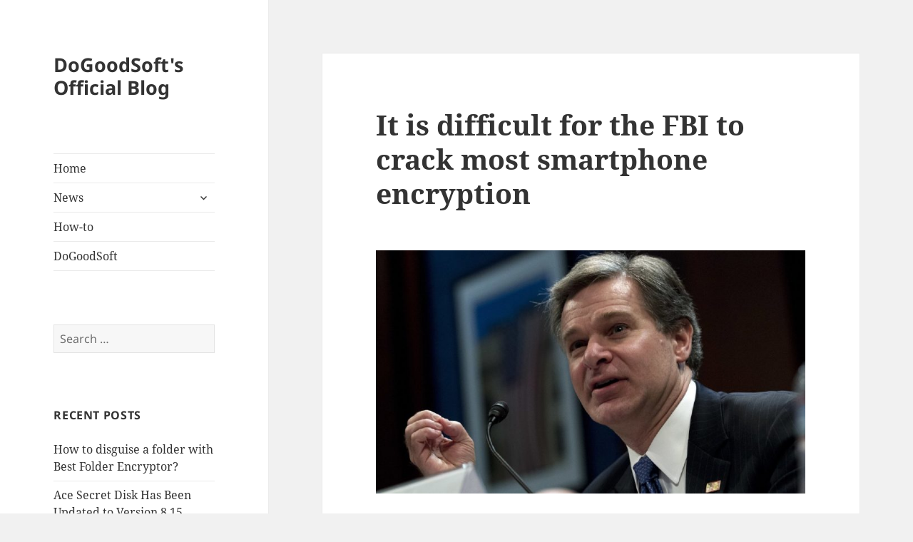

--- FILE ---
content_type: text/html; charset=UTF-8
request_url: https://www.dogoodsoft.com/blog/crack-1075/
body_size: 10411
content:
<!DOCTYPE html>
<html lang="en-US" class="no-js">
<head>
	<meta charset="UTF-8">
	<meta name="viewport" content="width=device-width, initial-scale=1.0">
	<link rel="profile" href="https://gmpg.org/xfn/11">
	<link rel="pingback" href="https://www.dogoodsoft.com/blog/xmlrpc.php">
	<script>(function(html){html.className = html.className.replace(/\bno-js\b/,'js')})(document.documentElement);</script>
<title>It is difficult for the FBI to crack most smartphone encryption &#8211; DoGoodSoft&#039;s Official Blog</title>
<meta name='robots' content='max-image-preview:large' />
	<style>img:is([sizes="auto" i], [sizes^="auto," i]) { contain-intrinsic-size: 3000px 1500px }</style>
	<link rel='dns-prefetch' href='//www.dogoodsoft.com' />
<link rel="alternate" type="application/rss+xml" title="DoGoodSoft&#039;s Official Blog &raquo; Feed" href="https://www.dogoodsoft.com/blog/feed/" />
<link rel="alternate" type="application/rss+xml" title="DoGoodSoft&#039;s Official Blog &raquo; Comments Feed" href="https://www.dogoodsoft.com/blog/comments/feed/" />
<link rel="alternate" type="application/rss+xml" title="DoGoodSoft&#039;s Official Blog &raquo; It is difficult for the FBI to crack most smartphone encryption Comments Feed" href="https://www.dogoodsoft.com/blog/crack-1075/feed/" />
<script>
window._wpemojiSettings = {"baseUrl":"https:\/\/s.w.org\/images\/core\/emoji\/15.0.3\/72x72\/","ext":".png","svgUrl":"https:\/\/s.w.org\/images\/core\/emoji\/15.0.3\/svg\/","svgExt":".svg","source":{"concatemoji":"https:\/\/www.dogoodsoft.com\/blog\/wp-includes\/js\/wp-emoji-release.min.js?ver=6.7.4"}};
/*! This file is auto-generated */
!function(i,n){var o,s,e;function c(e){try{var t={supportTests:e,timestamp:(new Date).valueOf()};sessionStorage.setItem(o,JSON.stringify(t))}catch(e){}}function p(e,t,n){e.clearRect(0,0,e.canvas.width,e.canvas.height),e.fillText(t,0,0);var t=new Uint32Array(e.getImageData(0,0,e.canvas.width,e.canvas.height).data),r=(e.clearRect(0,0,e.canvas.width,e.canvas.height),e.fillText(n,0,0),new Uint32Array(e.getImageData(0,0,e.canvas.width,e.canvas.height).data));return t.every(function(e,t){return e===r[t]})}function u(e,t,n){switch(t){case"flag":return n(e,"\ud83c\udff3\ufe0f\u200d\u26a7\ufe0f","\ud83c\udff3\ufe0f\u200b\u26a7\ufe0f")?!1:!n(e,"\ud83c\uddfa\ud83c\uddf3","\ud83c\uddfa\u200b\ud83c\uddf3")&&!n(e,"\ud83c\udff4\udb40\udc67\udb40\udc62\udb40\udc65\udb40\udc6e\udb40\udc67\udb40\udc7f","\ud83c\udff4\u200b\udb40\udc67\u200b\udb40\udc62\u200b\udb40\udc65\u200b\udb40\udc6e\u200b\udb40\udc67\u200b\udb40\udc7f");case"emoji":return!n(e,"\ud83d\udc26\u200d\u2b1b","\ud83d\udc26\u200b\u2b1b")}return!1}function f(e,t,n){var r="undefined"!=typeof WorkerGlobalScope&&self instanceof WorkerGlobalScope?new OffscreenCanvas(300,150):i.createElement("canvas"),a=r.getContext("2d",{willReadFrequently:!0}),o=(a.textBaseline="top",a.font="600 32px Arial",{});return e.forEach(function(e){o[e]=t(a,e,n)}),o}function t(e){var t=i.createElement("script");t.src=e,t.defer=!0,i.head.appendChild(t)}"undefined"!=typeof Promise&&(o="wpEmojiSettingsSupports",s=["flag","emoji"],n.supports={everything:!0,everythingExceptFlag:!0},e=new Promise(function(e){i.addEventListener("DOMContentLoaded",e,{once:!0})}),new Promise(function(t){var n=function(){try{var e=JSON.parse(sessionStorage.getItem(o));if("object"==typeof e&&"number"==typeof e.timestamp&&(new Date).valueOf()<e.timestamp+604800&&"object"==typeof e.supportTests)return e.supportTests}catch(e){}return null}();if(!n){if("undefined"!=typeof Worker&&"undefined"!=typeof OffscreenCanvas&&"undefined"!=typeof URL&&URL.createObjectURL&&"undefined"!=typeof Blob)try{var e="postMessage("+f.toString()+"("+[JSON.stringify(s),u.toString(),p.toString()].join(",")+"));",r=new Blob([e],{type:"text/javascript"}),a=new Worker(URL.createObjectURL(r),{name:"wpTestEmojiSupports"});return void(a.onmessage=function(e){c(n=e.data),a.terminate(),t(n)})}catch(e){}c(n=f(s,u,p))}t(n)}).then(function(e){for(var t in e)n.supports[t]=e[t],n.supports.everything=n.supports.everything&&n.supports[t],"flag"!==t&&(n.supports.everythingExceptFlag=n.supports.everythingExceptFlag&&n.supports[t]);n.supports.everythingExceptFlag=n.supports.everythingExceptFlag&&!n.supports.flag,n.DOMReady=!1,n.readyCallback=function(){n.DOMReady=!0}}).then(function(){return e}).then(function(){var e;n.supports.everything||(n.readyCallback(),(e=n.source||{}).concatemoji?t(e.concatemoji):e.wpemoji&&e.twemoji&&(t(e.twemoji),t(e.wpemoji)))}))}((window,document),window._wpemojiSettings);
</script>
<style id='wp-emoji-styles-inline-css'>

	img.wp-smiley, img.emoji {
		display: inline !important;
		border: none !important;
		box-shadow: none !important;
		height: 1em !important;
		width: 1em !important;
		margin: 0 0.07em !important;
		vertical-align: -0.1em !important;
		background: none !important;
		padding: 0 !important;
	}
</style>
<link rel='stylesheet' id='wp-block-library-css' href='https://www.dogoodsoft.com/blog/wp-includes/css/dist/block-library/style.min.css?ver=6.7.4' media='all' />
<style id='wp-block-library-theme-inline-css'>
.wp-block-audio :where(figcaption){color:#555;font-size:13px;text-align:center}.is-dark-theme .wp-block-audio :where(figcaption){color:#ffffffa6}.wp-block-audio{margin:0 0 1em}.wp-block-code{border:1px solid #ccc;border-radius:4px;font-family:Menlo,Consolas,monaco,monospace;padding:.8em 1em}.wp-block-embed :where(figcaption){color:#555;font-size:13px;text-align:center}.is-dark-theme .wp-block-embed :where(figcaption){color:#ffffffa6}.wp-block-embed{margin:0 0 1em}.blocks-gallery-caption{color:#555;font-size:13px;text-align:center}.is-dark-theme .blocks-gallery-caption{color:#ffffffa6}:root :where(.wp-block-image figcaption){color:#555;font-size:13px;text-align:center}.is-dark-theme :root :where(.wp-block-image figcaption){color:#ffffffa6}.wp-block-image{margin:0 0 1em}.wp-block-pullquote{border-bottom:4px solid;border-top:4px solid;color:currentColor;margin-bottom:1.75em}.wp-block-pullquote cite,.wp-block-pullquote footer,.wp-block-pullquote__citation{color:currentColor;font-size:.8125em;font-style:normal;text-transform:uppercase}.wp-block-quote{border-left:.25em solid;margin:0 0 1.75em;padding-left:1em}.wp-block-quote cite,.wp-block-quote footer{color:currentColor;font-size:.8125em;font-style:normal;position:relative}.wp-block-quote:where(.has-text-align-right){border-left:none;border-right:.25em solid;padding-left:0;padding-right:1em}.wp-block-quote:where(.has-text-align-center){border:none;padding-left:0}.wp-block-quote.is-large,.wp-block-quote.is-style-large,.wp-block-quote:where(.is-style-plain){border:none}.wp-block-search .wp-block-search__label{font-weight:700}.wp-block-search__button{border:1px solid #ccc;padding:.375em .625em}:where(.wp-block-group.has-background){padding:1.25em 2.375em}.wp-block-separator.has-css-opacity{opacity:.4}.wp-block-separator{border:none;border-bottom:2px solid;margin-left:auto;margin-right:auto}.wp-block-separator.has-alpha-channel-opacity{opacity:1}.wp-block-separator:not(.is-style-wide):not(.is-style-dots){width:100px}.wp-block-separator.has-background:not(.is-style-dots){border-bottom:none;height:1px}.wp-block-separator.has-background:not(.is-style-wide):not(.is-style-dots){height:2px}.wp-block-table{margin:0 0 1em}.wp-block-table td,.wp-block-table th{word-break:normal}.wp-block-table :where(figcaption){color:#555;font-size:13px;text-align:center}.is-dark-theme .wp-block-table :where(figcaption){color:#ffffffa6}.wp-block-video :where(figcaption){color:#555;font-size:13px;text-align:center}.is-dark-theme .wp-block-video :where(figcaption){color:#ffffffa6}.wp-block-video{margin:0 0 1em}:root :where(.wp-block-template-part.has-background){margin-bottom:0;margin-top:0;padding:1.25em 2.375em}
</style>
<style id='classic-theme-styles-inline-css'>
/*! This file is auto-generated */
.wp-block-button__link{color:#fff;background-color:#32373c;border-radius:9999px;box-shadow:none;text-decoration:none;padding:calc(.667em + 2px) calc(1.333em + 2px);font-size:1.125em}.wp-block-file__button{background:#32373c;color:#fff;text-decoration:none}
</style>
<style id='global-styles-inline-css'>
:root{--wp--preset--aspect-ratio--square: 1;--wp--preset--aspect-ratio--4-3: 4/3;--wp--preset--aspect-ratio--3-4: 3/4;--wp--preset--aspect-ratio--3-2: 3/2;--wp--preset--aspect-ratio--2-3: 2/3;--wp--preset--aspect-ratio--16-9: 16/9;--wp--preset--aspect-ratio--9-16: 9/16;--wp--preset--color--black: #000000;--wp--preset--color--cyan-bluish-gray: #abb8c3;--wp--preset--color--white: #fff;--wp--preset--color--pale-pink: #f78da7;--wp--preset--color--vivid-red: #cf2e2e;--wp--preset--color--luminous-vivid-orange: #ff6900;--wp--preset--color--luminous-vivid-amber: #fcb900;--wp--preset--color--light-green-cyan: #7bdcb5;--wp--preset--color--vivid-green-cyan: #00d084;--wp--preset--color--pale-cyan-blue: #8ed1fc;--wp--preset--color--vivid-cyan-blue: #0693e3;--wp--preset--color--vivid-purple: #9b51e0;--wp--preset--color--dark-gray: #111;--wp--preset--color--light-gray: #f1f1f1;--wp--preset--color--yellow: #f4ca16;--wp--preset--color--dark-brown: #352712;--wp--preset--color--medium-pink: #e53b51;--wp--preset--color--light-pink: #ffe5d1;--wp--preset--color--dark-purple: #2e2256;--wp--preset--color--purple: #674970;--wp--preset--color--blue-gray: #22313f;--wp--preset--color--bright-blue: #55c3dc;--wp--preset--color--light-blue: #e9f2f9;--wp--preset--gradient--vivid-cyan-blue-to-vivid-purple: linear-gradient(135deg,rgba(6,147,227,1) 0%,rgb(155,81,224) 100%);--wp--preset--gradient--light-green-cyan-to-vivid-green-cyan: linear-gradient(135deg,rgb(122,220,180) 0%,rgb(0,208,130) 100%);--wp--preset--gradient--luminous-vivid-amber-to-luminous-vivid-orange: linear-gradient(135deg,rgba(252,185,0,1) 0%,rgba(255,105,0,1) 100%);--wp--preset--gradient--luminous-vivid-orange-to-vivid-red: linear-gradient(135deg,rgba(255,105,0,1) 0%,rgb(207,46,46) 100%);--wp--preset--gradient--very-light-gray-to-cyan-bluish-gray: linear-gradient(135deg,rgb(238,238,238) 0%,rgb(169,184,195) 100%);--wp--preset--gradient--cool-to-warm-spectrum: linear-gradient(135deg,rgb(74,234,220) 0%,rgb(151,120,209) 20%,rgb(207,42,186) 40%,rgb(238,44,130) 60%,rgb(251,105,98) 80%,rgb(254,248,76) 100%);--wp--preset--gradient--blush-light-purple: linear-gradient(135deg,rgb(255,206,236) 0%,rgb(152,150,240) 100%);--wp--preset--gradient--blush-bordeaux: linear-gradient(135deg,rgb(254,205,165) 0%,rgb(254,45,45) 50%,rgb(107,0,62) 100%);--wp--preset--gradient--luminous-dusk: linear-gradient(135deg,rgb(255,203,112) 0%,rgb(199,81,192) 50%,rgb(65,88,208) 100%);--wp--preset--gradient--pale-ocean: linear-gradient(135deg,rgb(255,245,203) 0%,rgb(182,227,212) 50%,rgb(51,167,181) 100%);--wp--preset--gradient--electric-grass: linear-gradient(135deg,rgb(202,248,128) 0%,rgb(113,206,126) 100%);--wp--preset--gradient--midnight: linear-gradient(135deg,rgb(2,3,129) 0%,rgb(40,116,252) 100%);--wp--preset--gradient--dark-gray-gradient-gradient: linear-gradient(90deg, rgba(17,17,17,1) 0%, rgba(42,42,42,1) 100%);--wp--preset--gradient--light-gray-gradient: linear-gradient(90deg, rgba(241,241,241,1) 0%, rgba(215,215,215,1) 100%);--wp--preset--gradient--white-gradient: linear-gradient(90deg, rgba(255,255,255,1) 0%, rgba(230,230,230,1) 100%);--wp--preset--gradient--yellow-gradient: linear-gradient(90deg, rgba(244,202,22,1) 0%, rgba(205,168,10,1) 100%);--wp--preset--gradient--dark-brown-gradient: linear-gradient(90deg, rgba(53,39,18,1) 0%, rgba(91,67,31,1) 100%);--wp--preset--gradient--medium-pink-gradient: linear-gradient(90deg, rgba(229,59,81,1) 0%, rgba(209,28,51,1) 100%);--wp--preset--gradient--light-pink-gradient: linear-gradient(90deg, rgba(255,229,209,1) 0%, rgba(255,200,158,1) 100%);--wp--preset--gradient--dark-purple-gradient: linear-gradient(90deg, rgba(46,34,86,1) 0%, rgba(66,48,123,1) 100%);--wp--preset--gradient--purple-gradient: linear-gradient(90deg, rgba(103,73,112,1) 0%, rgba(131,93,143,1) 100%);--wp--preset--gradient--blue-gray-gradient: linear-gradient(90deg, rgba(34,49,63,1) 0%, rgba(52,75,96,1) 100%);--wp--preset--gradient--bright-blue-gradient: linear-gradient(90deg, rgba(85,195,220,1) 0%, rgba(43,180,211,1) 100%);--wp--preset--gradient--light-blue-gradient: linear-gradient(90deg, rgba(233,242,249,1) 0%, rgba(193,218,238,1) 100%);--wp--preset--font-size--small: 13px;--wp--preset--font-size--medium: 20px;--wp--preset--font-size--large: 36px;--wp--preset--font-size--x-large: 42px;--wp--preset--spacing--20: 0.44rem;--wp--preset--spacing--30: 0.67rem;--wp--preset--spacing--40: 1rem;--wp--preset--spacing--50: 1.5rem;--wp--preset--spacing--60: 2.25rem;--wp--preset--spacing--70: 3.38rem;--wp--preset--spacing--80: 5.06rem;--wp--preset--shadow--natural: 6px 6px 9px rgba(0, 0, 0, 0.2);--wp--preset--shadow--deep: 12px 12px 50px rgba(0, 0, 0, 0.4);--wp--preset--shadow--sharp: 6px 6px 0px rgba(0, 0, 0, 0.2);--wp--preset--shadow--outlined: 6px 6px 0px -3px rgba(255, 255, 255, 1), 6px 6px rgba(0, 0, 0, 1);--wp--preset--shadow--crisp: 6px 6px 0px rgba(0, 0, 0, 1);}:where(.is-layout-flex){gap: 0.5em;}:where(.is-layout-grid){gap: 0.5em;}body .is-layout-flex{display: flex;}.is-layout-flex{flex-wrap: wrap;align-items: center;}.is-layout-flex > :is(*, div){margin: 0;}body .is-layout-grid{display: grid;}.is-layout-grid > :is(*, div){margin: 0;}:where(.wp-block-columns.is-layout-flex){gap: 2em;}:where(.wp-block-columns.is-layout-grid){gap: 2em;}:where(.wp-block-post-template.is-layout-flex){gap: 1.25em;}:where(.wp-block-post-template.is-layout-grid){gap: 1.25em;}.has-black-color{color: var(--wp--preset--color--black) !important;}.has-cyan-bluish-gray-color{color: var(--wp--preset--color--cyan-bluish-gray) !important;}.has-white-color{color: var(--wp--preset--color--white) !important;}.has-pale-pink-color{color: var(--wp--preset--color--pale-pink) !important;}.has-vivid-red-color{color: var(--wp--preset--color--vivid-red) !important;}.has-luminous-vivid-orange-color{color: var(--wp--preset--color--luminous-vivid-orange) !important;}.has-luminous-vivid-amber-color{color: var(--wp--preset--color--luminous-vivid-amber) !important;}.has-light-green-cyan-color{color: var(--wp--preset--color--light-green-cyan) !important;}.has-vivid-green-cyan-color{color: var(--wp--preset--color--vivid-green-cyan) !important;}.has-pale-cyan-blue-color{color: var(--wp--preset--color--pale-cyan-blue) !important;}.has-vivid-cyan-blue-color{color: var(--wp--preset--color--vivid-cyan-blue) !important;}.has-vivid-purple-color{color: var(--wp--preset--color--vivid-purple) !important;}.has-black-background-color{background-color: var(--wp--preset--color--black) !important;}.has-cyan-bluish-gray-background-color{background-color: var(--wp--preset--color--cyan-bluish-gray) !important;}.has-white-background-color{background-color: var(--wp--preset--color--white) !important;}.has-pale-pink-background-color{background-color: var(--wp--preset--color--pale-pink) !important;}.has-vivid-red-background-color{background-color: var(--wp--preset--color--vivid-red) !important;}.has-luminous-vivid-orange-background-color{background-color: var(--wp--preset--color--luminous-vivid-orange) !important;}.has-luminous-vivid-amber-background-color{background-color: var(--wp--preset--color--luminous-vivid-amber) !important;}.has-light-green-cyan-background-color{background-color: var(--wp--preset--color--light-green-cyan) !important;}.has-vivid-green-cyan-background-color{background-color: var(--wp--preset--color--vivid-green-cyan) !important;}.has-pale-cyan-blue-background-color{background-color: var(--wp--preset--color--pale-cyan-blue) !important;}.has-vivid-cyan-blue-background-color{background-color: var(--wp--preset--color--vivid-cyan-blue) !important;}.has-vivid-purple-background-color{background-color: var(--wp--preset--color--vivid-purple) !important;}.has-black-border-color{border-color: var(--wp--preset--color--black) !important;}.has-cyan-bluish-gray-border-color{border-color: var(--wp--preset--color--cyan-bluish-gray) !important;}.has-white-border-color{border-color: var(--wp--preset--color--white) !important;}.has-pale-pink-border-color{border-color: var(--wp--preset--color--pale-pink) !important;}.has-vivid-red-border-color{border-color: var(--wp--preset--color--vivid-red) !important;}.has-luminous-vivid-orange-border-color{border-color: var(--wp--preset--color--luminous-vivid-orange) !important;}.has-luminous-vivid-amber-border-color{border-color: var(--wp--preset--color--luminous-vivid-amber) !important;}.has-light-green-cyan-border-color{border-color: var(--wp--preset--color--light-green-cyan) !important;}.has-vivid-green-cyan-border-color{border-color: var(--wp--preset--color--vivid-green-cyan) !important;}.has-pale-cyan-blue-border-color{border-color: var(--wp--preset--color--pale-cyan-blue) !important;}.has-vivid-cyan-blue-border-color{border-color: var(--wp--preset--color--vivid-cyan-blue) !important;}.has-vivid-purple-border-color{border-color: var(--wp--preset--color--vivid-purple) !important;}.has-vivid-cyan-blue-to-vivid-purple-gradient-background{background: var(--wp--preset--gradient--vivid-cyan-blue-to-vivid-purple) !important;}.has-light-green-cyan-to-vivid-green-cyan-gradient-background{background: var(--wp--preset--gradient--light-green-cyan-to-vivid-green-cyan) !important;}.has-luminous-vivid-amber-to-luminous-vivid-orange-gradient-background{background: var(--wp--preset--gradient--luminous-vivid-amber-to-luminous-vivid-orange) !important;}.has-luminous-vivid-orange-to-vivid-red-gradient-background{background: var(--wp--preset--gradient--luminous-vivid-orange-to-vivid-red) !important;}.has-very-light-gray-to-cyan-bluish-gray-gradient-background{background: var(--wp--preset--gradient--very-light-gray-to-cyan-bluish-gray) !important;}.has-cool-to-warm-spectrum-gradient-background{background: var(--wp--preset--gradient--cool-to-warm-spectrum) !important;}.has-blush-light-purple-gradient-background{background: var(--wp--preset--gradient--blush-light-purple) !important;}.has-blush-bordeaux-gradient-background{background: var(--wp--preset--gradient--blush-bordeaux) !important;}.has-luminous-dusk-gradient-background{background: var(--wp--preset--gradient--luminous-dusk) !important;}.has-pale-ocean-gradient-background{background: var(--wp--preset--gradient--pale-ocean) !important;}.has-electric-grass-gradient-background{background: var(--wp--preset--gradient--electric-grass) !important;}.has-midnight-gradient-background{background: var(--wp--preset--gradient--midnight) !important;}.has-small-font-size{font-size: var(--wp--preset--font-size--small) !important;}.has-medium-font-size{font-size: var(--wp--preset--font-size--medium) !important;}.has-large-font-size{font-size: var(--wp--preset--font-size--large) !important;}.has-x-large-font-size{font-size: var(--wp--preset--font-size--x-large) !important;}
:where(.wp-block-post-template.is-layout-flex){gap: 1.25em;}:where(.wp-block-post-template.is-layout-grid){gap: 1.25em;}
:where(.wp-block-columns.is-layout-flex){gap: 2em;}:where(.wp-block-columns.is-layout-grid){gap: 2em;}
:root :where(.wp-block-pullquote){font-size: 1.5em;line-height: 1.6;}
</style>
<link rel='stylesheet' id='twentyfifteen-fonts-css' href='https://www.dogoodsoft.com/blog/wp-content/themes/twentyfifteen/assets/fonts/noto-sans-plus-noto-serif-plus-inconsolata.css?ver=20230328' media='all' />
<link rel='stylesheet' id='genericons-css' href='https://www.dogoodsoft.com/blog/wp-content/themes/twentyfifteen/genericons/genericons.css?ver=20201026' media='all' />
<link rel='stylesheet' id='twentyfifteen-style-css' href='https://www.dogoodsoft.com/blog/wp-content/themes/twentyfifteen/style.css?ver=20241112' media='all' />
<link rel='stylesheet' id='twentyfifteen-block-style-css' href='https://www.dogoodsoft.com/blog/wp-content/themes/twentyfifteen/css/blocks.css?ver=20240715' media='all' />
<script src="https://www.dogoodsoft.com/blog/wp-includes/js/jquery/jquery.min.js?ver=3.7.1" id="jquery-core-js"></script>
<script src="https://www.dogoodsoft.com/blog/wp-includes/js/jquery/jquery-migrate.min.js?ver=3.4.1" id="jquery-migrate-js"></script>
<script id="twentyfifteen-script-js-extra">
var screenReaderText = {"expand":"<span class=\"screen-reader-text\">expand child menu<\/span>","collapse":"<span class=\"screen-reader-text\">collapse child menu<\/span>"};
</script>
<script src="https://www.dogoodsoft.com/blog/wp-content/themes/twentyfifteen/js/functions.js?ver=20221101" id="twentyfifteen-script-js" defer data-wp-strategy="defer"></script>
<link rel="https://api.w.org/" href="https://www.dogoodsoft.com/blog/wp-json/" /><link rel="alternate" title="JSON" type="application/json" href="https://www.dogoodsoft.com/blog/wp-json/wp/v2/posts/1075" /><link rel="EditURI" type="application/rsd+xml" title="RSD" href="https://www.dogoodsoft.com/blog/xmlrpc.php?rsd" />
<meta name="generator" content="WordPress 6.7.4" />
<link rel="canonical" href="https://www.dogoodsoft.com/blog/crack-1075/" />
<link rel='shortlink' href='https://www.dogoodsoft.com/blog/?p=1075' />
<link rel="alternate" title="oEmbed (JSON)" type="application/json+oembed" href="https://www.dogoodsoft.com/blog/wp-json/oembed/1.0/embed?url=https%3A%2F%2Fwww.dogoodsoft.com%2Fblog%2Fcrack-1075%2F" />
<link rel="alternate" title="oEmbed (XML)" type="text/xml+oembed" href="https://www.dogoodsoft.com/blog/wp-json/oembed/1.0/embed?url=https%3A%2F%2Fwww.dogoodsoft.com%2Fblog%2Fcrack-1075%2F&#038;format=xml" />
<style>.recentcomments a{display:inline !important;padding:0 !important;margin:0 !important;}</style></head>

<body class="post-template-default single single-post postid-1075 single-format-standard wp-embed-responsive">
<div id="page" class="hfeed site">
	<a class="skip-link screen-reader-text" href="#content">
		Skip to content	</a>

	<div id="sidebar" class="sidebar">
		<header id="masthead" class="site-header">
			<div class="site-branding">
										<p class="site-title"><a href="https://www.dogoodsoft.com/blog/" rel="home">DoGoodSoft&#039;s Official Blog</a></p>
										<button class="secondary-toggle">Menu and widgets</button>
			</div><!-- .site-branding -->
		</header><!-- .site-header -->

			<div id="secondary" class="secondary">

					<nav id="site-navigation" class="main-navigation">
				<div class="menu-menu-1-container"><ul id="menu-menu-1" class="nav-menu"><li id="menu-item-23" class="menu-item menu-item-type-custom menu-item-object-custom menu-item-home menu-item-23"><a href="http://www.dogoodsoft.com/blog/">Home</a></li>
<li id="menu-item-25" class="menu-item menu-item-type-taxonomy menu-item-object-category current-post-ancestor current-menu-parent current-post-parent menu-item-has-children menu-item-25"><a href="https://www.dogoodsoft.com/blog/category/news/">News</a>
<ul class="sub-menu">
	<li id="menu-item-1175" class="menu-item menu-item-type-taxonomy menu-item-object-category menu-item-1175"><a href="https://www.dogoodsoft.com/blog/category/software-updates/">Software Updates</a></li>
</ul>
</li>
<li id="menu-item-26" class="menu-item menu-item-type-taxonomy menu-item-object-category menu-item-26"><a href="https://www.dogoodsoft.com/blog/category/how-to/">How-to</a></li>
<li id="menu-item-50" class="menu-item menu-item-type-custom menu-item-object-custom menu-item-50"><a href="http://www.dogoodsoft.com/">DoGoodSoft</a></li>
</ul></div>			</nav><!-- .main-navigation -->
		
		
					<div id="widget-area" class="widget-area" role="complementary">
				<aside id="search-2" class="widget widget_search"><form role="search" method="get" class="search-form" action="https://www.dogoodsoft.com/blog/">
				<label>
					<span class="screen-reader-text">Search for:</span>
					<input type="search" class="search-field" placeholder="Search &hellip;" value="" name="s" />
				</label>
				<input type="submit" class="search-submit screen-reader-text" value="Search" />
			</form></aside>
		<aside id="recent-posts-2" class="widget widget_recent_entries">
		<h2 class="widget-title">Recent Posts</h2><nav aria-label="Recent Posts">
		<ul>
											<li>
					<a href="https://www.dogoodsoft.com/blog/disguisefolder-1282/">How to disguise a folder with Best Folder Encryptor?</a>
									</li>
											<li>
					<a href="https://www.dogoodsoft.com/blog/asd8-15-1274/">Ace Secret Disk Has Been Updated to Version 8.15</a>
									</li>
											<li>
					<a href="https://www.dogoodsoft.com/blog/chk1-30-1265/">CHK File Recovery Has been updated to version 1.30</a>
									</li>
											<li>
					<a href="https://www.dogoodsoft.com/blog/enafile-1251/">How to encrypt a file with Best Folder Encryptor?</a>
									</li>
											<li>
					<a href="https://www.dogoodsoft.com/blog/hteaf-1238/">How to encrypt a folder with Best Folder Encryptor?</a>
									</li>
					</ul>

		</nav></aside><aside id="recent-comments-2" class="widget widget_recent_comments"><h2 class="widget-title">Recent Comments</h2><nav aria-label="Recent Comments"><ul id="recentcomments"><li class="recentcomments"><span class="comment-author-link"><a href="http://www.1dollarptc.us/games-freebies/⚡no-root⚡-last-day-on-earth-survival-mod-apk-v1-5-3-hack-cheats-unlimited-money-free-craft/" class="url" rel="ugc external nofollow">(⚡NO ROOT⚡) LAST DAY ON EARTH SURVIVAL MOD APK - v1.5.3 HACK CHEATS Unlimited Money Free Craft</a></span> on <a href="https://www.dogoodsoft.com/blog/debate-over-tech-toolsencryption-846/#comment-13013">Debate over tech tools&#8217;encryption</a></li><li class="recentcomments"><span class="comment-author-link">Fluid Conditioning Products</span> on <a href="https://www.dogoodsoft.com/blog/oracle-hardwires-encryption-and-sql-hastening-algorithms-into-sparc-m7-silicon-622/#comment-9572">Oracle hardwires encryption and SQL hastening algorithms into Sparc M7 silicon</a></li><li class="recentcomments"><span class="comment-author-link">Miranda</span> on <a href="https://www.dogoodsoft.com/blog/oracle-hardwires-encryption-and-sql-hastening-algorithms-into-sparc-m7-silicon-622/#comment-9508">Oracle hardwires encryption and SQL hastening algorithms into Sparc M7 silicon</a></li><li class="recentcomments"><span class="comment-author-link">Read More</span> on <a href="https://www.dogoodsoft.com/blog/oracle-hardwires-encryption-and-sql-hastening-algorithms-into-sparc-m7-silicon-622/#comment-9452">Oracle hardwires encryption and SQL hastening algorithms into Sparc M7 silicon</a></li><li class="recentcomments"><span class="comment-author-link">barbecue trailers</span> on <a href="https://www.dogoodsoft.com/blog/obama-absolutist-view-on-encryption-not-answer-837/#comment-8903">Obama: ‘Absolutist view’ on encryption not answer</a></li></ul></nav></aside><aside id="archives-2" class="widget widget_archive"><h2 class="widget-title">Archives</h2><nav aria-label="Archives">
			<ul>
					<li><a href='https://www.dogoodsoft.com/blog/date/2025/06/'>June 2025</a></li>
	<li><a href='https://www.dogoodsoft.com/blog/date/2025/04/'>April 2025</a></li>
	<li><a href='https://www.dogoodsoft.com/blog/date/2024/12/'>December 2024</a></li>
	<li><a href='https://www.dogoodsoft.com/blog/date/2024/11/'>November 2024</a></li>
	<li><a href='https://www.dogoodsoft.com/blog/date/2024/10/'>October 2024</a></li>
	<li><a href='https://www.dogoodsoft.com/blog/date/2024/08/'>August 2024</a></li>
	<li><a href='https://www.dogoodsoft.com/blog/date/2024/07/'>July 2024</a></li>
	<li><a href='https://www.dogoodsoft.com/blog/date/2022/08/'>August 2022</a></li>
	<li><a href='https://www.dogoodsoft.com/blog/date/2018/01/'>January 2018</a></li>
	<li><a href='https://www.dogoodsoft.com/blog/date/2017/12/'>December 2017</a></li>
	<li><a href='https://www.dogoodsoft.com/blog/date/2017/11/'>November 2017</a></li>
	<li><a href='https://www.dogoodsoft.com/blog/date/2017/10/'>October 2017</a></li>
	<li><a href='https://www.dogoodsoft.com/blog/date/2017/09/'>September 2017</a></li>
	<li><a href='https://www.dogoodsoft.com/blog/date/2017/06/'>June 2017</a></li>
	<li><a href='https://www.dogoodsoft.com/blog/date/2016/08/'>August 2016</a></li>
	<li><a href='https://www.dogoodsoft.com/blog/date/2016/07/'>July 2016</a></li>
	<li><a href='https://www.dogoodsoft.com/blog/date/2016/06/'>June 2016</a></li>
	<li><a href='https://www.dogoodsoft.com/blog/date/2016/05/'>May 2016</a></li>
	<li><a href='https://www.dogoodsoft.com/blog/date/2016/04/'>April 2016</a></li>
	<li><a href='https://www.dogoodsoft.com/blog/date/2016/03/'>March 2016</a></li>
	<li><a href='https://www.dogoodsoft.com/blog/date/2016/02/'>February 2016</a></li>
	<li><a href='https://www.dogoodsoft.com/blog/date/2016/01/'>January 2016</a></li>
	<li><a href='https://www.dogoodsoft.com/blog/date/2015/12/'>December 2015</a></li>
	<li><a href='https://www.dogoodsoft.com/blog/date/2015/11/'>November 2015</a></li>
	<li><a href='https://www.dogoodsoft.com/blog/date/2015/10/'>October 2015</a></li>
	<li><a href='https://www.dogoodsoft.com/blog/date/2015/09/'>September 2015</a></li>
	<li><a href='https://www.dogoodsoft.com/blog/date/2015/08/'>August 2015</a></li>
	<li><a href='https://www.dogoodsoft.com/blog/date/2015/07/'>July 2015</a></li>
	<li><a href='https://www.dogoodsoft.com/blog/date/2015/06/'>June 2015</a></li>
	<li><a href='https://www.dogoodsoft.com/blog/date/2015/05/'>May 2015</a></li>
	<li><a href='https://www.dogoodsoft.com/blog/date/2015/04/'>April 2015</a></li>
	<li><a href='https://www.dogoodsoft.com/blog/date/2015/03/'>March 2015</a></li>
	<li><a href='https://www.dogoodsoft.com/blog/date/2015/01/'>January 2015</a></li>
	<li><a href='https://www.dogoodsoft.com/blog/date/2014/12/'>December 2014</a></li>
			</ul>

			</nav></aside><aside id="categories-2" class="widget widget_categories"><h2 class="widget-title">Categories</h2><nav aria-label="Categories">
			<ul>
					<li class="cat-item cat-item-9"><a href="https://www.dogoodsoft.com/blog/category/how-to/">How-to</a>
</li>
	<li class="cat-item cat-item-8"><a href="https://www.dogoodsoft.com/blog/category/news/">News</a>
</li>
	<li class="cat-item cat-item-1"><a href="https://www.dogoodsoft.com/blog/category/software-updates/">Software Updates</a>
</li>
			</ul>

			</nav></aside><aside id="meta-2" class="widget widget_meta"><h2 class="widget-title">Meta</h2><nav aria-label="Meta">
		<ul>
						<li><a href="https://www.dogoodsoft.com/blog/wp-login.php">Log in</a></li>
			<li><a href="https://www.dogoodsoft.com/blog/feed/">Entries feed</a></li>
			<li><a href="https://www.dogoodsoft.com/blog/comments/feed/">Comments feed</a></li>

			<li><a href="https://wordpress.org/">WordPress.org</a></li>
		</ul>

		</nav></aside>			</div><!-- .widget-area -->
		
	</div><!-- .secondary -->

	</div><!-- .sidebar -->

	<div id="content" class="site-content">

	<div id="primary" class="content-area">
		<main id="main" class="site-main">

		
<article id="post-1075" class="post-1075 post type-post status-publish format-standard hentry category-news tag-encryption tag-fbi tag-law-enforcement tag-wray">
	
	<header class="entry-header">
		<h1 class="entry-title">It is difficult for the FBI to crack most smartphone encryption</h1>	</header><!-- .entry-header -->

	<div class="entry-content">
		<p><img fetchpriority="high" decoding="async" src="https://www.dogoodsoft.com/blog/wp-content/uploads/2017/12/1075-1024x580.jpg" alt="It is difficult for the FBI to crack most smartphone encryption" width="654" height="370" class="aligncenter size-large wp-image-1076" srcset="https://www.dogoodsoft.com/blog/wp-content/uploads/2017/12/1075-1024x580.jpg 1024w, https://www.dogoodsoft.com/blog/wp-content/uploads/2017/12/1075-300x170.jpg 300w, https://www.dogoodsoft.com/blog/wp-content/uploads/2017/12/1075-768x435.jpg 768w, https://www.dogoodsoft.com/blog/wp-content/uploads/2017/12/1075-2x1.jpg 2w, https://www.dogoodsoft.com/blog/wp-content/uploads/2017/12/1075.jpg 1060w" sizes="(max-width: 654px) 100vw, 654px" /></p>
<p>The FBI is struggling to decode private messages on phones and other mobile devices that could contain key criminal evidence, and the agency failed to access data more than half of the times it tried during the last fiscal year, FBI Director Christopher Wray told House lawmakers.</p>
<p>Wray will testify at the House Judiciary Committee Thursday morning on the wide range of issues the FBI faces. One of the issues hurting the FBI, he said, is the ability of criminals to &#8220;go dark,&#8221; or hide evidence electronically from authorities.</p>
<p>&#8220;The rapid pace of advances in mobile and other communication technologies continues to present a significant challenge to conducting lawful court-ordered access to digital information or evidence,&#8221; he said in his prepared remarks to the committee. &#8220;Unfortunately, there is a real and growing gap between law enforcement&#8217;s legal authority to access digital information and its technical ability to do so.&#8221;</p>
<p>Wray said criminals and terrorists are increasingly using these technologies. He added that the Islamic State is reaching potential recruits through encrypted messaging, which are difficult for the FBI to crack.</p>
<p>&#8220;If we cannot access this evidence, it will have ongoing, significant effects on our ability to identify, stop, and prosecute these offenders,&#8221; he said.</p>
<p>He noted that in the last fiscal year, the FBI was unable to access data on about 7,800 mobile devices, even though they had the legal authority to try. He said that was a little more than half of the mobile devices the FBI tried to access in fiscal year 2017.</p>
<p>Wray said the FBI tries to develop workarounds to get at the data, but doesn&#8217;t always succeed.</p>
<p>Wray also made it clear that the FBI is not asking for more legal authority to access mobile devices, but said, without being specific, that new ways must be found to let the FBI access this data.</p>
<p>&#8220;When changes in technology hinder law enforcement’s ability to exercise investigative tools and follow critical leads, those changes also hinder efforts to identify and stop criminals or terrorists,&#8221; he said.</p>
<p>He added that the FBI is &#8220;actively engaged&#8221; with companies to discuss the problem that &#8220;going dark&#8221; has on law enforcement, and the agency is working with academics and technologists to find &#8220;solutions to this problem.&#8221;</p>
<p>Wray is likely to be questioned on a wide range of topics at Thursday&#8217;s hearing, including new complaints from Republicans that Wray and other Justice Department officials have ignored requests for information about their actions in the Russia election meddling probe.</p>
<p>Republicans this week started writing a contempt resolution against Wray and others after the Justice Department failed to answer questions from lawmakers about why a top FBI agent was removed from the Russia probe. It was later discovered that the agent sympathized with Hillary Clinton and opposed then-presidential candidate Donald Trump.</p>
	</div><!-- .entry-content -->

	
	<footer class="entry-footer">
		<span class="posted-on"><span class="screen-reader-text">Posted on </span><a href="https://www.dogoodsoft.com/blog/crack-1075/" rel="bookmark"><time class="entry-date published" datetime="2017-12-07T07:39:52+00:00">December 7, 2017</time><time class="updated" datetime="2024-12-23T07:44:38+00:00">December 23, 2024</time></a></span><span class="byline"><span class="screen-reader-text">Author </span><span class="author vcard"><a class="url fn n" href="https://www.dogoodsoft.com/blog/author/miranda/">Miranda</a></span></span><span class="cat-links"><span class="screen-reader-text">Categories </span><a href="https://www.dogoodsoft.com/blog/category/news/" rel="category tag">News</a></span><span class="tags-links"><span class="screen-reader-text">Tags </span><a href="https://www.dogoodsoft.com/blog/tag/encryption/" rel="tag">encryption</a>, <a href="https://www.dogoodsoft.com/blog/tag/fbi/" rel="tag">FBI</a>, <a href="https://www.dogoodsoft.com/blog/tag/law-enforcement/" rel="tag">law enforcement</a>, <a href="https://www.dogoodsoft.com/blog/tag/wray/" rel="tag">Wray</a></span>			</footer><!-- .entry-footer -->

</article><!-- #post-1075 -->

<div id="comments" class="comments-area">

	
	
		<div id="respond" class="comment-respond">
		<h3 id="reply-title" class="comment-reply-title">Leave a Reply <small><a rel="nofollow" id="cancel-comment-reply-link" href="/blog/crack-1075/#respond" style="display:none;">Cancel reply</a></small></h3><form action="https://www.dogoodsoft.com/blog/wp-comments-post.php" method="post" id="commentform" class="comment-form" novalidate><p class="comment-notes"><span id="email-notes">Your email address will not be published.</span> <span class="required-field-message">Required fields are marked <span class="required">*</span></span></p><p class="comment-form-comment"><label for="comment">Comment <span class="required">*</span></label> <textarea id="comment" name="comment" cols="45" rows="8" maxlength="65525" required></textarea></p><p class="comment-form-author"><label for="author">Name <span class="required">*</span></label> <input id="author" name="author" type="text" value="" size="30" maxlength="245" autocomplete="name" required /></p>
<p class="comment-form-email"><label for="email">Email <span class="required">*</span></label> <input id="email" name="email" type="email" value="" size="30" maxlength="100" aria-describedby="email-notes" autocomplete="email" required /></p>
<p class="comment-form-url"><label for="url">Website</label> <input id="url" name="url" type="url" value="" size="30" maxlength="200" autocomplete="url" /></p>
<p class="comment-form-cookies-consent"><input id="wp-comment-cookies-consent" name="wp-comment-cookies-consent" type="checkbox" value="yes" /> <label for="wp-comment-cookies-consent">Save my name, email, and website in this browser for the next time I comment.</label></p>
<p class="form-submit"><input name="submit" type="submit" id="submit" class="submit" value="Post Comment" /> <input type='hidden' name='comment_post_ID' value='1075' id='comment_post_ID' />
<input type='hidden' name='comment_parent' id='comment_parent' value='0' />
</p><p style="display: none;"><input type="hidden" id="akismet_comment_nonce" name="akismet_comment_nonce" value="24d45317b5" /></p><p style="display: none !important;" class="akismet-fields-container" data-prefix="ak_"><label>&#916;<textarea name="ak_hp_textarea" cols="45" rows="8" maxlength="100"></textarea></label><input type="hidden" id="ak_js_1" name="ak_js" value="203"/><script>document.getElementById( "ak_js_1" ).setAttribute( "value", ( new Date() ).getTime() );</script></p></form>	</div><!-- #respond -->
	<p class="akismet_comment_form_privacy_notice">This site uses Akismet to reduce spam. <a href="https://akismet.com/privacy/" target="_blank" rel="nofollow noopener">Learn how your comment data is processed</a>.</p>
</div><!-- .comments-area -->

	<nav class="navigation post-navigation" aria-label="Posts">
		<h2 class="screen-reader-text">Post navigation</h2>
		<div class="nav-links"><div class="nav-previous"><a href="https://www.dogoodsoft.com/blog/backdoors-1071/" rel="prev"><span class="meta-nav" aria-hidden="true">Previous</span> <span class="screen-reader-text">Previous post:</span> <span class="post-title">Texas Church Shooting: More Calls for Encryption Backdoors</span></a></div><div class="nav-next"><a href="https://www.dogoodsoft.com/blog/how-to-open-best-folder-encryptor-if-you-forgot-the-admin-password-1078/" rel="next"><span class="meta-nav" aria-hidden="true">Next</span> <span class="screen-reader-text">Next post:</span> <span class="post-title">How to open Best Folder Encryptor if you forgot the admin password?</span></a></div></div>
	</nav>
		</main><!-- .site-main -->
	</div><!-- .content-area -->


	</div><!-- .site-content -->

	<footer id="colophon" class="site-footer">
		<div class="site-info">
									<a href="https://wordpress.org/" class="imprint">
				Proudly powered by WordPress			</a>
		</div><!-- .site-info -->
	</footer><!-- .site-footer -->

</div><!-- .site -->

<script src="https://www.dogoodsoft.com/blog/wp-includes/js/comment-reply.min.js?ver=6.7.4" id="comment-reply-js" async data-wp-strategy="async"></script>
<script defer src="https://www.dogoodsoft.com/blog/wp-content/plugins/akismet/_inc/akismet-frontend.js?ver=1732259096" id="akismet-frontend-js"></script>

</body>
</html>
